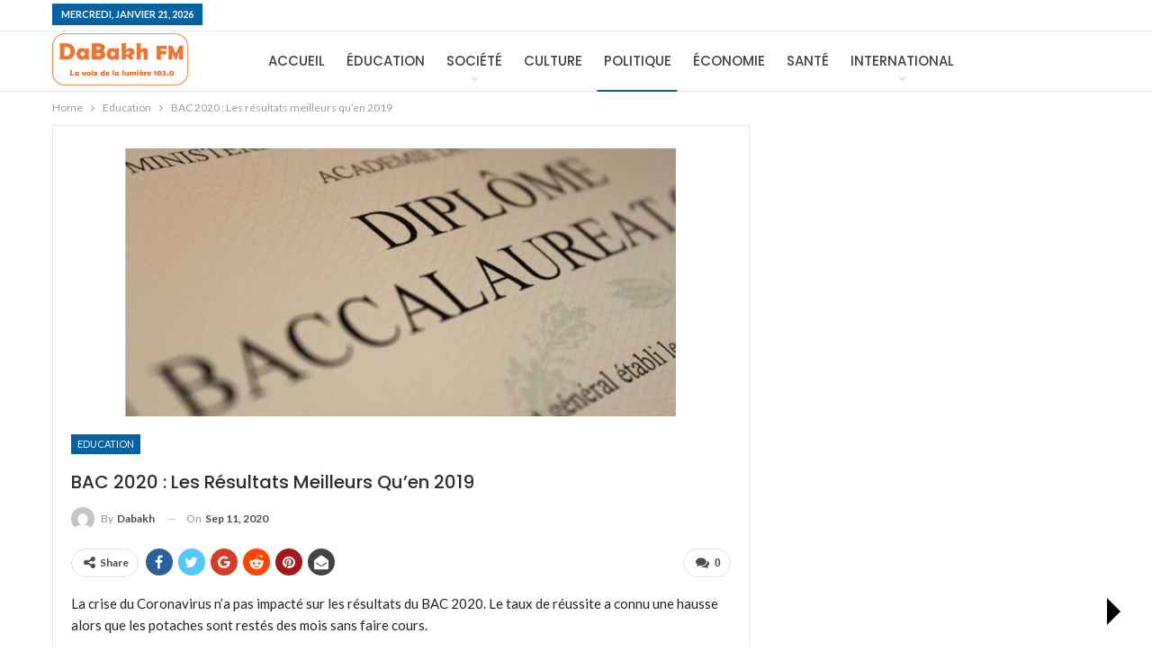

--- FILE ---
content_type: text/html; charset=UTF-8
request_url: https://www.dabakh.com/2020/09/11/bac-2020-les-resultats-meilleurs-quen-2019/
body_size: 18278
content:
	<!DOCTYPE html>
		<!--[if IE 8]>
	<html class="ie ie8" lang="fr-FR"> <![endif]-->
	<!--[if IE 9]>
	<html class="ie ie9" lang="fr-FR"> <![endif]-->
	<!--[if gt IE 9]><!-->
<html lang="fr-FR"> <!--<![endif]-->
	<head>
				<meta charset="UTF-8">
		<meta http-equiv="X-UA-Compatible" content="IE=edge">
		<meta name="viewport" content="width=device-width, initial-scale=1.0">
		<link rel="pingback" href="https://www.dabakh.com/xmlrpc.php"/>

		<title>BAC 2020 : Les résultats meilleurs qu&rsquo;en 2019 &#8211; DABAKH FM 103.0</title>
<meta name='robots' content='max-image-preview:large' />
	<style>img:is([sizes="auto" i], [sizes^="auto," i]) { contain-intrinsic-size: 3000px 1500px }</style>
	
            <script data-no-defer="1" data-ezscrex="false" data-cfasync="false" data-pagespeed-no-defer data-cookieconsent="ignore">
                var ctPublicFunctions = {"_ajax_nonce":"6752e4c0c6","_rest_nonce":"b77bc3b6c8","_ajax_url":"\/wp-admin\/admin-ajax.php","_rest_url":"https:\/\/www.dabakh.com\/wp-json\/","data__cookies_type":"none","data__ajax_type":"rest","data__bot_detector_enabled":"1","data__frontend_data_log_enabled":1,"cookiePrefix":"","wprocket_detected":false,"host_url":"www.dabakh.com","text__ee_click_to_select":"Click to select the whole data","text__ee_original_email":"The complete one is","text__ee_got_it":"Got it","text__ee_blocked":"Blocked","text__ee_cannot_connect":"Cannot connect","text__ee_cannot_decode":"Can not decode email. Unknown reason","text__ee_email_decoder":"CleanTalk email decoder","text__ee_wait_for_decoding":"The magic is on the way!","text__ee_decoding_process":"Please wait a few seconds while we decode the contact data."}
            </script>
        
            <script data-no-defer="1" data-ezscrex="false" data-cfasync="false" data-pagespeed-no-defer data-cookieconsent="ignore">
                var ctPublic = {"_ajax_nonce":"6752e4c0c6","settings__forms__check_internal":"0","settings__forms__check_external":"0","settings__forms__force_protection":0,"settings__forms__search_test":"1","settings__data__bot_detector_enabled":"1","settings__sfw__anti_crawler":0,"blog_home":"https:\/\/www.dabakh.com\/","pixel__setting":"3","pixel__enabled":false,"pixel__url":null,"data__email_check_before_post":"1","data__email_check_exist_post":1,"data__cookies_type":"none","data__key_is_ok":true,"data__visible_fields_required":true,"wl_brandname":"Anti-Spam by CleanTalk","wl_brandname_short":"CleanTalk","ct_checkjs_key":797495025,"emailEncoderPassKey":"729bf9e942694dcbc4cccb0bb769accb","bot_detector_forms_excluded":"W10=","advancedCacheExists":false,"varnishCacheExists":false,"wc_ajax_add_to_cart":false,"theRealPerson":{"phrases":{"trpHeading":"The Real Person Badge!","trpContent1":"The commenter acts as a real person and verified as not a bot.","trpContent2":"A pass\u00e9 avec succ\u00e8s tous les tests contre les robots spammeurs. Anti-Spam par CleanTalk.","trpContentLearnMore":"En savoir plus"},"trpContentLink":"https:\/\/cleantalk.org\/the-real-person?utm_id=&amp;utm_term=&amp;utm_source=admin_side&amp;utm_medium=trp_badge&amp;utm_content=trp_badge_link_click&amp;utm_campaign=apbct_links","imgPersonUrl":"https:\/\/www.dabakh.com\/wp-content\/plugins\/cleantalk-spam-protect\/css\/images\/real_user.svg","imgShieldUrl":"https:\/\/www.dabakh.com\/wp-content\/plugins\/cleantalk-spam-protect\/css\/images\/shield.svg"}}
            </script>
        
<!-- Better Open Graph, Schema.org & Twitter Integration -->
<meta property="og:locale" content="fr_fr"/>
<meta property="og:site_name" content="DABAKH FM 103.0"/>
<meta property="og:url" content="https://www.dabakh.com/2020/09/11/bac-2020-les-resultats-meilleurs-quen-2019/"/>
<meta property="og:title" content="BAC 2020 : Les résultats meilleurs qu&rsquo;en 2019"/>
<meta property="og:image" content="https://www.dabakh.com/wp-content/uploads/2020/09/9432bc714632e6f91414fdb65af6f6a430ce8e5e.jpg"/>
<meta property="article:section" content="Education"/>
<meta property="og:description" content="La crise du Coronavirus n’a pas impacté sur les résultats du BAC 2020. Le taux de réussite a connu une hausse alors que les potaches sont restés des mois sans faire cours.Selon les premiers résultats du premier tour, toutes séries confondues, le taux"/>
<meta property="og:type" content="article"/>
<meta name="twitter:card" content="summary"/>
<meta name="twitter:url" content="https://www.dabakh.com/2020/09/11/bac-2020-les-resultats-meilleurs-quen-2019/"/>
<meta name="twitter:title" content="BAC 2020 : Les résultats meilleurs qu&rsquo;en 2019"/>
<meta name="twitter:description" content="La crise du Coronavirus n’a pas impacté sur les résultats du BAC 2020. Le taux de réussite a connu une hausse alors que les potaches sont restés des mois sans faire cours.Selon les premiers résultats du premier tour, toutes séries confondues, le taux"/>
<meta name="twitter:image" content="https://www.dabakh.com/wp-content/uploads/2020/09/9432bc714632e6f91414fdb65af6f6a430ce8e5e.jpg"/>
<!-- / Better Open Graph, Schema.org & Twitter Integration. -->
<link rel='dns-prefetch' href='//fd.cleantalk.org' />
<link rel='dns-prefetch' href='//www.googletagmanager.com' />
<link rel='dns-prefetch' href='//fonts.googleapis.com' />
<link rel="alternate" type="application/rss+xml" title="DABAKH FM 103.0 &raquo; Flux" href="https://www.dabakh.com/feed/" />
<link rel="alternate" type="application/rss+xml" title="DABAKH FM 103.0 &raquo; Flux des commentaires" href="https://www.dabakh.com/comments/feed/" />
<link rel="alternate" type="application/rss+xml" title="DABAKH FM 103.0 &raquo; BAC 2020 : Les résultats meilleurs qu&rsquo;en 2019 Flux des commentaires" href="https://www.dabakh.com/2020/09/11/bac-2020-les-resultats-meilleurs-quen-2019/feed/" />
<script type="text/javascript">
/* <![CDATA[ */
window._wpemojiSettings = {"baseUrl":"https:\/\/s.w.org\/images\/core\/emoji\/16.0.1\/72x72\/","ext":".png","svgUrl":"https:\/\/s.w.org\/images\/core\/emoji\/16.0.1\/svg\/","svgExt":".svg","source":{"concatemoji":"https:\/\/www.dabakh.com\/wp-includes\/js\/wp-emoji-release.min.js?ver=6.8.3"}};
/*! This file is auto-generated */
!function(s,n){var o,i,e;function c(e){try{var t={supportTests:e,timestamp:(new Date).valueOf()};sessionStorage.setItem(o,JSON.stringify(t))}catch(e){}}function p(e,t,n){e.clearRect(0,0,e.canvas.width,e.canvas.height),e.fillText(t,0,0);var t=new Uint32Array(e.getImageData(0,0,e.canvas.width,e.canvas.height).data),a=(e.clearRect(0,0,e.canvas.width,e.canvas.height),e.fillText(n,0,0),new Uint32Array(e.getImageData(0,0,e.canvas.width,e.canvas.height).data));return t.every(function(e,t){return e===a[t]})}function u(e,t){e.clearRect(0,0,e.canvas.width,e.canvas.height),e.fillText(t,0,0);for(var n=e.getImageData(16,16,1,1),a=0;a<n.data.length;a++)if(0!==n.data[a])return!1;return!0}function f(e,t,n,a){switch(t){case"flag":return n(e,"\ud83c\udff3\ufe0f\u200d\u26a7\ufe0f","\ud83c\udff3\ufe0f\u200b\u26a7\ufe0f")?!1:!n(e,"\ud83c\udde8\ud83c\uddf6","\ud83c\udde8\u200b\ud83c\uddf6")&&!n(e,"\ud83c\udff4\udb40\udc67\udb40\udc62\udb40\udc65\udb40\udc6e\udb40\udc67\udb40\udc7f","\ud83c\udff4\u200b\udb40\udc67\u200b\udb40\udc62\u200b\udb40\udc65\u200b\udb40\udc6e\u200b\udb40\udc67\u200b\udb40\udc7f");case"emoji":return!a(e,"\ud83e\udedf")}return!1}function g(e,t,n,a){var r="undefined"!=typeof WorkerGlobalScope&&self instanceof WorkerGlobalScope?new OffscreenCanvas(300,150):s.createElement("canvas"),o=r.getContext("2d",{willReadFrequently:!0}),i=(o.textBaseline="top",o.font="600 32px Arial",{});return e.forEach(function(e){i[e]=t(o,e,n,a)}),i}function t(e){var t=s.createElement("script");t.src=e,t.defer=!0,s.head.appendChild(t)}"undefined"!=typeof Promise&&(o="wpEmojiSettingsSupports",i=["flag","emoji"],n.supports={everything:!0,everythingExceptFlag:!0},e=new Promise(function(e){s.addEventListener("DOMContentLoaded",e,{once:!0})}),new Promise(function(t){var n=function(){try{var e=JSON.parse(sessionStorage.getItem(o));if("object"==typeof e&&"number"==typeof e.timestamp&&(new Date).valueOf()<e.timestamp+604800&&"object"==typeof e.supportTests)return e.supportTests}catch(e){}return null}();if(!n){if("undefined"!=typeof Worker&&"undefined"!=typeof OffscreenCanvas&&"undefined"!=typeof URL&&URL.createObjectURL&&"undefined"!=typeof Blob)try{var e="postMessage("+g.toString()+"("+[JSON.stringify(i),f.toString(),p.toString(),u.toString()].join(",")+"));",a=new Blob([e],{type:"text/javascript"}),r=new Worker(URL.createObjectURL(a),{name:"wpTestEmojiSupports"});return void(r.onmessage=function(e){c(n=e.data),r.terminate(),t(n)})}catch(e){}c(n=g(i,f,p,u))}t(n)}).then(function(e){for(var t in e)n.supports[t]=e[t],n.supports.everything=n.supports.everything&&n.supports[t],"flag"!==t&&(n.supports.everythingExceptFlag=n.supports.everythingExceptFlag&&n.supports[t]);n.supports.everythingExceptFlag=n.supports.everythingExceptFlag&&!n.supports.flag,n.DOMReady=!1,n.readyCallback=function(){n.DOMReady=!0}}).then(function(){return e}).then(function(){var e;n.supports.everything||(n.readyCallback(),(e=n.source||{}).concatemoji?t(e.concatemoji):e.wpemoji&&e.twemoji&&(t(e.twemoji),t(e.wpemoji)))}))}((window,document),window._wpemojiSettings);
/* ]]> */
</script>
<link rel='stylesheet' id='wpb-google-fonts-PT-Sans-css' href='https://fonts.googleapis.com/css?family=PT+Sans%3A400%2C700&#038;ver=6.8.3' type='text/css' media='all' />
<link rel='stylesheet' id='audio6-html5_site_css-css' href='https://www.dabakh.com/wp-content/plugins/lbg-audio6-html5-shoutcast_history/audio6_html5_radio_history/audio6_html5.css?ver=6.8.3' type='text/css' media='all' />
<style id='wp-emoji-styles-inline-css' type='text/css'>

	img.wp-smiley, img.emoji {
		display: inline !important;
		border: none !important;
		box-shadow: none !important;
		height: 1em !important;
		width: 1em !important;
		margin: 0 0.07em !important;
		vertical-align: -0.1em !important;
		background: none !important;
		padding: 0 !important;
	}
</style>
<link rel='stylesheet' id='wp-block-library-css' href='https://www.dabakh.com/wp-includes/css/dist/block-library/style.min.css?ver=6.8.3' type='text/css' media='all' />
<style id='classic-theme-styles-inline-css' type='text/css'>
/*! This file is auto-generated */
.wp-block-button__link{color:#fff;background-color:#32373c;border-radius:9999px;box-shadow:none;text-decoration:none;padding:calc(.667em + 2px) calc(1.333em + 2px);font-size:1.125em}.wp-block-file__button{background:#32373c;color:#fff;text-decoration:none}
</style>
<style id='global-styles-inline-css' type='text/css'>
:root{--wp--preset--aspect-ratio--square: 1;--wp--preset--aspect-ratio--4-3: 4/3;--wp--preset--aspect-ratio--3-4: 3/4;--wp--preset--aspect-ratio--3-2: 3/2;--wp--preset--aspect-ratio--2-3: 2/3;--wp--preset--aspect-ratio--16-9: 16/9;--wp--preset--aspect-ratio--9-16: 9/16;--wp--preset--color--black: #000000;--wp--preset--color--cyan-bluish-gray: #abb8c3;--wp--preset--color--white: #ffffff;--wp--preset--color--pale-pink: #f78da7;--wp--preset--color--vivid-red: #cf2e2e;--wp--preset--color--luminous-vivid-orange: #ff6900;--wp--preset--color--luminous-vivid-amber: #fcb900;--wp--preset--color--light-green-cyan: #7bdcb5;--wp--preset--color--vivid-green-cyan: #00d084;--wp--preset--color--pale-cyan-blue: #8ed1fc;--wp--preset--color--vivid-cyan-blue: #0693e3;--wp--preset--color--vivid-purple: #9b51e0;--wp--preset--gradient--vivid-cyan-blue-to-vivid-purple: linear-gradient(135deg,rgba(6,147,227,1) 0%,rgb(155,81,224) 100%);--wp--preset--gradient--light-green-cyan-to-vivid-green-cyan: linear-gradient(135deg,rgb(122,220,180) 0%,rgb(0,208,130) 100%);--wp--preset--gradient--luminous-vivid-amber-to-luminous-vivid-orange: linear-gradient(135deg,rgba(252,185,0,1) 0%,rgba(255,105,0,1) 100%);--wp--preset--gradient--luminous-vivid-orange-to-vivid-red: linear-gradient(135deg,rgba(255,105,0,1) 0%,rgb(207,46,46) 100%);--wp--preset--gradient--very-light-gray-to-cyan-bluish-gray: linear-gradient(135deg,rgb(238,238,238) 0%,rgb(169,184,195) 100%);--wp--preset--gradient--cool-to-warm-spectrum: linear-gradient(135deg,rgb(74,234,220) 0%,rgb(151,120,209) 20%,rgb(207,42,186) 40%,rgb(238,44,130) 60%,rgb(251,105,98) 80%,rgb(254,248,76) 100%);--wp--preset--gradient--blush-light-purple: linear-gradient(135deg,rgb(255,206,236) 0%,rgb(152,150,240) 100%);--wp--preset--gradient--blush-bordeaux: linear-gradient(135deg,rgb(254,205,165) 0%,rgb(254,45,45) 50%,rgb(107,0,62) 100%);--wp--preset--gradient--luminous-dusk: linear-gradient(135deg,rgb(255,203,112) 0%,rgb(199,81,192) 50%,rgb(65,88,208) 100%);--wp--preset--gradient--pale-ocean: linear-gradient(135deg,rgb(255,245,203) 0%,rgb(182,227,212) 50%,rgb(51,167,181) 100%);--wp--preset--gradient--electric-grass: linear-gradient(135deg,rgb(202,248,128) 0%,rgb(113,206,126) 100%);--wp--preset--gradient--midnight: linear-gradient(135deg,rgb(2,3,129) 0%,rgb(40,116,252) 100%);--wp--preset--font-size--small: 13px;--wp--preset--font-size--medium: 20px;--wp--preset--font-size--large: 36px;--wp--preset--font-size--x-large: 42px;--wp--preset--spacing--20: 0.44rem;--wp--preset--spacing--30: 0.67rem;--wp--preset--spacing--40: 1rem;--wp--preset--spacing--50: 1.5rem;--wp--preset--spacing--60: 2.25rem;--wp--preset--spacing--70: 3.38rem;--wp--preset--spacing--80: 5.06rem;--wp--preset--shadow--natural: 6px 6px 9px rgba(0, 0, 0, 0.2);--wp--preset--shadow--deep: 12px 12px 50px rgba(0, 0, 0, 0.4);--wp--preset--shadow--sharp: 6px 6px 0px rgba(0, 0, 0, 0.2);--wp--preset--shadow--outlined: 6px 6px 0px -3px rgba(255, 255, 255, 1), 6px 6px rgba(0, 0, 0, 1);--wp--preset--shadow--crisp: 6px 6px 0px rgba(0, 0, 0, 1);}:where(.is-layout-flex){gap: 0.5em;}:where(.is-layout-grid){gap: 0.5em;}body .is-layout-flex{display: flex;}.is-layout-flex{flex-wrap: wrap;align-items: center;}.is-layout-flex > :is(*, div){margin: 0;}body .is-layout-grid{display: grid;}.is-layout-grid > :is(*, div){margin: 0;}:where(.wp-block-columns.is-layout-flex){gap: 2em;}:where(.wp-block-columns.is-layout-grid){gap: 2em;}:where(.wp-block-post-template.is-layout-flex){gap: 1.25em;}:where(.wp-block-post-template.is-layout-grid){gap: 1.25em;}.has-black-color{color: var(--wp--preset--color--black) !important;}.has-cyan-bluish-gray-color{color: var(--wp--preset--color--cyan-bluish-gray) !important;}.has-white-color{color: var(--wp--preset--color--white) !important;}.has-pale-pink-color{color: var(--wp--preset--color--pale-pink) !important;}.has-vivid-red-color{color: var(--wp--preset--color--vivid-red) !important;}.has-luminous-vivid-orange-color{color: var(--wp--preset--color--luminous-vivid-orange) !important;}.has-luminous-vivid-amber-color{color: var(--wp--preset--color--luminous-vivid-amber) !important;}.has-light-green-cyan-color{color: var(--wp--preset--color--light-green-cyan) !important;}.has-vivid-green-cyan-color{color: var(--wp--preset--color--vivid-green-cyan) !important;}.has-pale-cyan-blue-color{color: var(--wp--preset--color--pale-cyan-blue) !important;}.has-vivid-cyan-blue-color{color: var(--wp--preset--color--vivid-cyan-blue) !important;}.has-vivid-purple-color{color: var(--wp--preset--color--vivid-purple) !important;}.has-black-background-color{background-color: var(--wp--preset--color--black) !important;}.has-cyan-bluish-gray-background-color{background-color: var(--wp--preset--color--cyan-bluish-gray) !important;}.has-white-background-color{background-color: var(--wp--preset--color--white) !important;}.has-pale-pink-background-color{background-color: var(--wp--preset--color--pale-pink) !important;}.has-vivid-red-background-color{background-color: var(--wp--preset--color--vivid-red) !important;}.has-luminous-vivid-orange-background-color{background-color: var(--wp--preset--color--luminous-vivid-orange) !important;}.has-luminous-vivid-amber-background-color{background-color: var(--wp--preset--color--luminous-vivid-amber) !important;}.has-light-green-cyan-background-color{background-color: var(--wp--preset--color--light-green-cyan) !important;}.has-vivid-green-cyan-background-color{background-color: var(--wp--preset--color--vivid-green-cyan) !important;}.has-pale-cyan-blue-background-color{background-color: var(--wp--preset--color--pale-cyan-blue) !important;}.has-vivid-cyan-blue-background-color{background-color: var(--wp--preset--color--vivid-cyan-blue) !important;}.has-vivid-purple-background-color{background-color: var(--wp--preset--color--vivid-purple) !important;}.has-black-border-color{border-color: var(--wp--preset--color--black) !important;}.has-cyan-bluish-gray-border-color{border-color: var(--wp--preset--color--cyan-bluish-gray) !important;}.has-white-border-color{border-color: var(--wp--preset--color--white) !important;}.has-pale-pink-border-color{border-color: var(--wp--preset--color--pale-pink) !important;}.has-vivid-red-border-color{border-color: var(--wp--preset--color--vivid-red) !important;}.has-luminous-vivid-orange-border-color{border-color: var(--wp--preset--color--luminous-vivid-orange) !important;}.has-luminous-vivid-amber-border-color{border-color: var(--wp--preset--color--luminous-vivid-amber) !important;}.has-light-green-cyan-border-color{border-color: var(--wp--preset--color--light-green-cyan) !important;}.has-vivid-green-cyan-border-color{border-color: var(--wp--preset--color--vivid-green-cyan) !important;}.has-pale-cyan-blue-border-color{border-color: var(--wp--preset--color--pale-cyan-blue) !important;}.has-vivid-cyan-blue-border-color{border-color: var(--wp--preset--color--vivid-cyan-blue) !important;}.has-vivid-purple-border-color{border-color: var(--wp--preset--color--vivid-purple) !important;}.has-vivid-cyan-blue-to-vivid-purple-gradient-background{background: var(--wp--preset--gradient--vivid-cyan-blue-to-vivid-purple) !important;}.has-light-green-cyan-to-vivid-green-cyan-gradient-background{background: var(--wp--preset--gradient--light-green-cyan-to-vivid-green-cyan) !important;}.has-luminous-vivid-amber-to-luminous-vivid-orange-gradient-background{background: var(--wp--preset--gradient--luminous-vivid-amber-to-luminous-vivid-orange) !important;}.has-luminous-vivid-orange-to-vivid-red-gradient-background{background: var(--wp--preset--gradient--luminous-vivid-orange-to-vivid-red) !important;}.has-very-light-gray-to-cyan-bluish-gray-gradient-background{background: var(--wp--preset--gradient--very-light-gray-to-cyan-bluish-gray) !important;}.has-cool-to-warm-spectrum-gradient-background{background: var(--wp--preset--gradient--cool-to-warm-spectrum) !important;}.has-blush-light-purple-gradient-background{background: var(--wp--preset--gradient--blush-light-purple) !important;}.has-blush-bordeaux-gradient-background{background: var(--wp--preset--gradient--blush-bordeaux) !important;}.has-luminous-dusk-gradient-background{background: var(--wp--preset--gradient--luminous-dusk) !important;}.has-pale-ocean-gradient-background{background: var(--wp--preset--gradient--pale-ocean) !important;}.has-electric-grass-gradient-background{background: var(--wp--preset--gradient--electric-grass) !important;}.has-midnight-gradient-background{background: var(--wp--preset--gradient--midnight) !important;}.has-small-font-size{font-size: var(--wp--preset--font-size--small) !important;}.has-medium-font-size{font-size: var(--wp--preset--font-size--medium) !important;}.has-large-font-size{font-size: var(--wp--preset--font-size--large) !important;}.has-x-large-font-size{font-size: var(--wp--preset--font-size--x-large) !important;}
:where(.wp-block-post-template.is-layout-flex){gap: 1.25em;}:where(.wp-block-post-template.is-layout-grid){gap: 1.25em;}
:where(.wp-block-columns.is-layout-flex){gap: 2em;}:where(.wp-block-columns.is-layout-grid){gap: 2em;}
:root :where(.wp-block-pullquote){font-size: 1.5em;line-height: 1.6;}
</style>
<link rel='stylesheet' id='cleantalk-public-css-css' href='https://www.dabakh.com/wp-content/plugins/cleantalk-spam-protect/css/cleantalk-public.min.css?ver=6.65_1760431565' type='text/css' media='all' />
<link rel='stylesheet' id='cleantalk-email-decoder-css-css' href='https://www.dabakh.com/wp-content/plugins/cleantalk-spam-protect/css/cleantalk-email-decoder.min.css?ver=6.65_1760431565' type='text/css' media='all' />
<link rel='stylesheet' id='cleantalk-trp-css-css' href='https://www.dabakh.com/wp-content/plugins/cleantalk-spam-protect/css/cleantalk-trp.min.css?ver=6.65_1760431565' type='text/css' media='all' />
<!--[if lt IE 9]>
<link rel='stylesheet' id='vc_lte_ie9-css' href='https://www.dabakh.com/wp-content/plugins/js_composer/assets/css/vc_lte_ie9.min.css?ver=6.0.2' type='text/css' media='screen' />
<![endif]-->
<link rel='stylesheet' id='better-framework-main-fonts-css' href='https://fonts.googleapis.com/css?family=Lato:400,700%7CPoppins:400,500,600%7CRoboto:400italic' type='text/css' media='all' />
<script type="text/javascript" src="https://www.dabakh.com/wp-includes/js/jquery/jquery.min.js?ver=3.7.1" id="jquery-core-js"></script>
<script type="text/javascript" src="https://www.dabakh.com/wp-includes/js/jquery/jquery-migrate.min.js?ver=3.4.1" id="jquery-migrate-js"></script>
<script type="text/javascript" src="https://www.dabakh.com/wp-content/plugins/lbg-audio6-html5-shoutcast_history/audio6_html5_radio_history/js/jquery.mousewheel.min.js?ver=6.8.3" id="lbg-mousewheel-js"></script>
<script type="text/javascript" src="https://www.dabakh.com/wp-content/plugins/lbg-audio6-html5-shoutcast_history/audio6_html5_radio_history/js/jquery.touchSwipe.min.js?ver=6.8.3" id="lbg-touchSwipe-js"></script>
<script type="text/javascript" src="https://www.dabakh.com/wp-content/plugins/lbg-audio6-html5-shoutcast_history/audio6_html5_radio_history/js/swfobject.js?ver=6.8.3" id="lbg-swfobject-js"></script>
<script type="text/javascript" src="https://www.dabakh.com/wp-content/plugins/lbg-audio6-html5-shoutcast_history/audio6_html5_radio_history/js/lastfm.api.js?ver=6.8.3" id="lbg-lastfm_api-js"></script>
<script type="text/javascript" src="https://www.dabakh.com/wp-content/plugins/lbg-audio6-html5-shoutcast_history/audio6_html5_radio_history/js/lastfm.api.cache.js?ver=6.8.3" id="lbg-lastfm_api_cache-js"></script>
<script type="text/javascript" src="https://www.dabakh.com/wp-content/plugins/lbg-audio6-html5-shoutcast_history/audio6_html5_radio_history/js/lastfm.api.md5.js?ver=6.8.3" id="lbg-lastfm_api_md5-js"></script>
<script type="text/javascript" src="https://www.dabakh.com/wp-content/plugins/lbg-audio6-html5-shoutcast_history/audio6_html5_radio_history/js/audio6_html5.js?ver=6.8.3" id="lbg-audio6_html5-js"></script>
<script type="text/javascript" src="https://www.dabakh.com/wp-content/plugins/cleantalk-spam-protect/js/apbct-public-bundle.min.js?ver=6.65_1760431565" id="apbct-public-bundle.min-js-js"></script>
<script type="text/javascript" src="https://fd.cleantalk.org/ct-bot-detector-wrapper.js?ver=6.65" id="ct_bot_detector-js" defer="defer" data-wp-strategy="defer"></script>
<!--[if lt IE 9]>
<script type="text/javascript" src="https://www.dabakh.com/wp-content/themes/publisher/includes/libs/better-framework/assets/js/html5shiv.min.js?ver=3.10.17" id="bf-html5shiv-js"></script>
<![endif]-->
<!--[if lt IE 9]>
<script type="text/javascript" src="https://www.dabakh.com/wp-content/themes/publisher/includes/libs/better-framework/assets/js/respond.min.js?ver=3.10.17" id="bf-respond-js"></script>
<![endif]-->

<!-- Extrait de code de la balise Google (gtag.js) ajouté par Site Kit -->
<!-- Extrait Google Analytics ajouté par Site Kit -->
<script type="text/javascript" src="https://www.googletagmanager.com/gtag/js?id=G-7QYJMG067C" id="google_gtagjs-js" async></script>
<script type="text/javascript" id="google_gtagjs-js-after">
/* <![CDATA[ */
window.dataLayer = window.dataLayer || [];function gtag(){dataLayer.push(arguments);}
gtag("set","linker",{"domains":["www.dabakh.com"]});
gtag("js", new Date());
gtag("set", "developer_id.dZTNiMT", true);
gtag("config", "G-7QYJMG067C");
/* ]]> */
</script>
<link rel="https://api.w.org/" href="https://www.dabakh.com/wp-json/" /><link rel="alternate" title="JSON" type="application/json" href="https://www.dabakh.com/wp-json/wp/v2/posts/1740" /><link rel="EditURI" type="application/rsd+xml" title="RSD" href="https://www.dabakh.com/xmlrpc.php?rsd" />
<meta name="generator" content="WordPress 6.8.3" />
<link rel="canonical" href="https://www.dabakh.com/2020/09/11/bac-2020-les-resultats-meilleurs-quen-2019/" />
<link rel='shortlink' href='https://www.dabakh.com/?p=1740' />
<link rel="alternate" title="oEmbed (JSON)" type="application/json+oembed" href="https://www.dabakh.com/wp-json/oembed/1.0/embed?url=https%3A%2F%2Fwww.dabakh.com%2F2020%2F09%2F11%2Fbac-2020-les-resultats-meilleurs-quen-2019%2F" />
<link rel="alternate" title="oEmbed (XML)" type="text/xml+oembed" href="https://www.dabakh.com/wp-json/oembed/1.0/embed?url=https%3A%2F%2Fwww.dabakh.com%2F2020%2F09%2F11%2Fbac-2020-les-resultats-meilleurs-quen-2019%2F&#038;format=xml" />
<meta name="generator" content="Site Kit by Google 1.163.0" />
<!-- Balises Meta Google AdSense ajoutées par Site Kit -->
<meta name="google-adsense-platform-account" content="ca-host-pub-2644536267352236">
<meta name="google-adsense-platform-domain" content="sitekit.withgoogle.com">
<!-- Fin des balises Meta End Google AdSense ajoutées par Site Kit -->
<meta name="generator" content="Elementor 3.32.5; features: additional_custom_breakpoints; settings: css_print_method-external, google_font-enabled, font_display-swap">
<meta name="generator" content="Powered by WPBakery Page Builder - drag and drop page builder for WordPress."/>
			<style>
				.e-con.e-parent:nth-of-type(n+4):not(.e-lazyloaded):not(.e-no-lazyload),
				.e-con.e-parent:nth-of-type(n+4):not(.e-lazyloaded):not(.e-no-lazyload) * {
					background-image: none !important;
				}
				@media screen and (max-height: 1024px) {
					.e-con.e-parent:nth-of-type(n+3):not(.e-lazyloaded):not(.e-no-lazyload),
					.e-con.e-parent:nth-of-type(n+3):not(.e-lazyloaded):not(.e-no-lazyload) * {
						background-image: none !important;
					}
				}
				@media screen and (max-height: 640px) {
					.e-con.e-parent:nth-of-type(n+2):not(.e-lazyloaded):not(.e-no-lazyload),
					.e-con.e-parent:nth-of-type(n+2):not(.e-lazyloaded):not(.e-no-lazyload) * {
						background-image: none !important;
					}
				}
			</style>
			<script type="application/ld+json">{
    "@context": "http:\/\/schema.org\/",
    "@type": "Organization",
    "@id": "#organization",
    "logo": {
        "@type": "ImageObject",
        "url": "https:\/\/www.dabakh.com\/wp-content\/uploads\/2024\/02\/Logo-DFM1.png"
    },
    "url": "https:\/\/www.dabakh.com\/",
    "name": "DABAKH FM 103.0",
    "description": "La voix de la lumi\u00e8re"
}</script>
<script type="application/ld+json">{
    "@context": "http:\/\/schema.org\/",
    "@type": "WebSite",
    "name": "DABAKH FM 103.0",
    "alternateName": "La voix de la lumi\u00e8re",
    "url": "https:\/\/www.dabakh.com\/"
}</script>
<script type="application/ld+json">{
    "@context": "http:\/\/schema.org\/",
    "@type": "BlogPosting",
    "headline": "BAC 2020 : Les r\u00e9sultats meilleurs qu'en 2019",
    "description": "La crise du Coronavirus n\u2019a pas impact\u00e9 sur les r\u00e9sultats du BAC 2020. Le taux de r\u00e9ussite a connu une hausse alors que les potaches sont rest\u00e9s des mois sans faire cours.Selon les premiers r\u00e9sultats du premier tour, toutes s\u00e9ries confondues, le taux",
    "datePublished": "2020-09-11",
    "dateModified": "2020-09-11",
    "author": {
        "@type": "Person",
        "@id": "#person-Dabakh",
        "name": "Dabakh"
    },
    "image": {
        "@type": "ImageObject",
        "url": "https:\/\/www.dabakh.com\/wp-content\/uploads\/2020\/09\/9432bc714632e6f91414fdb65af6f6a430ce8e5e.jpg",
        "width": 612,
        "height": 298
    },
    "interactionStatistic": [
        {
            "@type": "InteractionCounter",
            "interactionType": "http:\/\/schema.org\/CommentAction",
            "userInteractionCount": "0"
        }
    ],
    "publisher": {
        "@id": "#organization"
    },
    "mainEntityOfPage": "https:\/\/www.dabakh.com\/2020\/09\/11\/bac-2020-les-resultats-meilleurs-quen-2019\/"
}</script>
<link rel='stylesheet' id='bf-minifed-css-1' href='https://www.dabakh.com/wp-content/bs-booster-cache/82646e8d9d2a3d26c72b7598b12863ea.css' type='text/css' media='all' />
<link rel='stylesheet' id='7.7.0-1760521757' href='https://www.dabakh.com/wp-content/bs-booster-cache/20699010114bf3834911c702f3ab66b2.css' type='text/css' media='all' />
<link rel="icon" href="https://www.dabakh.com/wp-content/uploads/2024/02/cropped-Logo-DFM1-32x32.png" sizes="32x32" />
<link rel="icon" href="https://www.dabakh.com/wp-content/uploads/2024/02/cropped-Logo-DFM1-192x192.png" sizes="192x192" />
<link rel="apple-touch-icon" href="https://www.dabakh.com/wp-content/uploads/2024/02/cropped-Logo-DFM1-180x180.png" />
<meta name="msapplication-TileImage" content="https://www.dabakh.com/wp-content/uploads/2024/02/cropped-Logo-DFM1-270x270.png" />
<noscript><style type="text/css"> .wpb_animate_when_almost_visible { opacity: 1; }</style></noscript><style id="yellow-pencil">
/*
	The following CSS generated by YellowPencil Plugin.
	https://yellowpencil.waspthemes.com
*/
.main-section .wpb_wrapper .uc_starter_team_member_inner{color:rgb(123, 123, 123);}.listing-grid .listing-item .title{min-height:70px;-webkit-box-shadow:none;box-shadow:none;}.listing-grid .term-badge a{background-color:#f16017 !important;}.main-section .wpb_wrapper .bs-listing-single-tab{background-color:#ffffff !important;}.listing-grid .listing-item .item-inner{background-color:rgba(253,239,226,0.63) !important;}.bs-vc-wrapper .bs-vc-column .wpb_wrapper .uc_starter_team_member .uc_starter_team_member_inner{background-color:#f18e2c !important;}.main-section .wpb_wrapper .listing-grid .title{color:#f26621 !important;-webkit-box-shadow:none !important;box-shadow:none !important;background-color:rgb(34,34,34) !important;}.listing-grid .listing-item .img-holder{-webkit-box-shadow:none;box-shadow:none;}
</style>	</head>

<body class="wp-singular post-template-default single single-post postid-1740 single-format-standard wp-theme-publisher bs-theme bs-publisher bs-publisher-clean-design active-light-box ltr close-rh page-layout-2-col-right full-width main-menu-sticky-smart single-prim-cat-56 single-cat-56  wpb-js-composer js-comp-ver-6.0.2 vc_responsive bs-ll-a elementor-default elementor-kit-4638" dir="ltr">
		<div class="main-wrap content-main-wrap">
			<header id="header" class="site-header header-style-8 full-width" itemscope="itemscope" itemtype="https://schema.org/WPHeader">
		<section class="topbar topbar-style-1 hidden-xs hidden-xs">
	<div class="content-wrap">
		<div class="container">
			<div class="topbar-inner clearfix">

				
				<div class="section-menu">
						<div id="menu-top" class="menu top-menu-wrapper" role="navigation" itemscope="itemscope" itemtype="https://schema.org/SiteNavigationElement">
		<nav class="top-menu-container">

			<ul id="top-navigation" class="top-menu menu clearfix bsm-pure">
									<li id="topbar-date" class="menu-item menu-item-date">
					<span
						class="topbar-date">mercredi, janvier 21, 2026</span>
					</li>
								</ul>

		</nav>
	</div>
				</div>
			</div>
		</div>
	</div>
</section>
		<div class="content-wrap">
			<div class="container">
				<div class="header-inner clearfix">
					<div id="site-branding" class="site-branding">
	<p  id="site-title" class="logo h1 img-logo">
	<a href="https://www.dabakh.com/" itemprop="url" rel="home">
					<img id="site-logo" src="https://www.dabakh.com/wp-content/uploads/2024/02/Logo-DFM1.png"
			     alt="DABAKH FM"  data-bsrjs="https://www.dabakh.com/wp-content/uploads/2024/02/Logo-DFM2-1.png"  />

			<span class="site-title">DABAKH FM - La voix de la lumière</span>
				</a>
</p>
</div><!-- .site-branding -->
<nav id="menu-main" class="menu main-menu-container " role="navigation" itemscope="itemscope" itemtype="https://schema.org/SiteNavigationElement">
		<ul id="main-navigation" class="main-menu menu bsm-pure clearfix">
		<li id="menu-item-601" class="menu-item menu-item-type-post_type menu-item-object-page menu-item-home better-anim-fade menu-item-601"><a href="https://www.dabakh.com/">Accueil</a></li>
<li id="menu-item-590" class="menu-item menu-item-type-taxonomy menu-item-object-category menu-term-74 better-anim-fade menu-item-590"><a href="https://www.dabakh.com/category/politique/">éducation</a></li>
<li id="menu-item-600" class="menu-item menu-item-type-taxonomy menu-item-object-category menu-item-has-children menu-term-82 better-anim-fade menu-item-600"><a href="https://www.dabakh.com/category/societe/">Société</a>
<ul class="sub-menu">
	<li id="menu-item-589" class="menu-item menu-item-type-taxonomy menu-item-object-category menu-term-65 better-anim-fade menu-item-589"><a href="https://www.dabakh.com/category/justice/">Justice</a></li>
</ul>
</li>
<li id="menu-item-584" class="menu-item menu-item-type-taxonomy menu-item-object-category menu-term-50 better-anim-fade menu-item-584"><a href="https://www.dabakh.com/category/culture/">Culture</a></li>
<li id="menu-item-587" class="menu-item menu-item-type-taxonomy menu-item-object-category current-post-ancestor current-menu-parent current-post-parent menu-term-56 better-anim-fade menu-item-587"><a href="https://www.dabakh.com/category/education/">Politique</a></li>
<li id="menu-item-586" class="menu-item menu-item-type-taxonomy menu-item-object-category menu-term-55 better-anim-fade menu-item-586"><a href="https://www.dabakh.com/category/economie/">économie</a></li>
<li id="menu-item-599" class="menu-item menu-item-type-taxonomy menu-item-object-category menu-term-78 better-anim-fade menu-item-599"><a href="https://www.dabakh.com/category/sante/">Santé</a></li>
<li id="menu-item-588" class="menu-item menu-item-type-taxonomy menu-item-object-category menu-item-has-children menu-term-63 better-anim-fade menu-item-588"><a href="https://www.dabakh.com/category/international/">International</a>
<ul class="sub-menu">
	<li id="menu-item-585" class="menu-item menu-item-type-taxonomy menu-item-object-category menu-term-53 better-anim-fade menu-item-585"><a href="https://www.dabakh.com/category/diplomatie/">diplomatie</a></li>
</ul>
</li>
	</ul><!-- #main-navigation -->
</nav><!-- .main-menu-container -->
				</div>
			</div>
		</div>
	</header><!-- .header -->
	<div class="rh-header clearfix light deferred-block-exclude">
		<div class="rh-container clearfix">

			<div class="menu-container close">
				<span class="menu-handler"><span class="lines"></span></span>
			</div><!-- .menu-container -->

			<div class="logo-container rh-img-logo">
				<a href="https://www.dabakh.com/" itemprop="url" rel="home">
											<img src="https://www.dabakh.com/wp-content/uploads/2024/02/Logo-DFM1.png"
						     alt="DABAKH FM 103.0"  data-bsrjs="https://www.dabakh.com/wp-content/uploads/2024/02/Logo-DFM1.png"  />				</a>
			</div><!-- .logo-container -->
		</div><!-- .rh-container -->
	</div><!-- .rh-header -->
<nav role="navigation" aria-label="Breadcrumbs" class="bf-breadcrumb clearfix bc-top-style"><div class="container bf-breadcrumb-container"><ul class="bf-breadcrumb-items" itemscope itemtype="http://schema.org/BreadcrumbList"><meta name="numberOfItems" content="3" /><meta name="itemListOrder" content="Ascending" /><li itemprop="itemListElement" itemscope itemtype="http://schema.org/ListItem" class="bf-breadcrumb-item bf-breadcrumb-begin"><a itemprop="item" href="https://www.dabakh.com" rel="home"><span itemprop="name">Home</span></a><meta itemprop="position" content="1" /></li><li itemprop="itemListElement" itemscope itemtype="http://schema.org/ListItem" class="bf-breadcrumb-item"><a itemprop="item" href="https://www.dabakh.com/category/education/" ><span itemprop="name">Education</span></a><meta itemprop="position" content="2" /></li><li itemprop="itemListElement" itemscope itemtype="http://schema.org/ListItem" class="bf-breadcrumb-item bf-breadcrumb-end"><span itemprop="name">BAC 2020 : Les résultats meilleurs qu&rsquo;en 2019</span><meta itemprop="item" content="https://www.dabakh.com/2020/09/11/bac-2020-les-resultats-meilleurs-quen-2019/"/><meta itemprop="position" content="3" /></li></ul></div></nav><div class="content-wrap">
		<main id="content" class="content-container">

		<div class="container layout-2-col layout-2-col-1 layout-right-sidebar layout-bc-before post-template-10">

			<div class="row main-section">
										<div class="col-sm-8 content-column">
							<div class="single-container">
																<article id="post-1740" class="post-1740 post type-post status-publish format-standard has-post-thumbnail  category-education single-post-content">
									<div class="single-featured"><a class="post-thumbnail open-lightbox" href="https://www.dabakh.com/wp-content/uploads/2020/09/9432bc714632e6f91414fdb65af6f6a430ce8e5e.jpg"><img  alt="" data-src="https://www.dabakh.com/wp-content/uploads/2020/09/9432bc714632e6f91414fdb65af6f6a430ce8e5e.jpg">											</a>
											</div>
																		<div class="post-header-inner">
										<div class="post-header-title">
											<div class="term-badges floated"><span class="term-badge term-56"><a href="https://www.dabakh.com/category/education/">Education</a></span></div>											<h1 class="single-post-title">
												<span class="post-title" itemprop="headline">BAC 2020 : Les résultats meilleurs qu&rsquo;en 2019</span>
											</h1>
											<div class="post-meta single-post-meta">
			<a href="https://www.dabakh.com/author/ibrahima/"
		   title="Browse Author Articles"
		   class="post-author-a post-author-avatar">
			<img alt=''  data-src='https://secure.gravatar.com/avatar/b97b5f82efbf4e7b14f9cc0dd6e7571924c0de3eb90f0a0dd0dae42480b36fbb?s=26&d=mm&r=g' class='avatar avatar-26 photo avatar-default' height='26' width='26' /><span class="post-author-name">By <b>Dabakh</b></span>		</a>
					<span class="time"><time class="post-published updated"
			                         datetime="2020-09-11T14:33:04+00:00">On <b>Sep 11, 2020</b></time></span>
			</div>
										</div>
									</div>
											<div class="post-share single-post-share top-share clearfix style-1">
			<div class="post-share-btn-group">
				<a href="https://www.dabakh.com/2020/09/11/bac-2020-les-resultats-meilleurs-quen-2019/#respond" class="post-share-btn post-share-btn-comments comments" title="Leave a comment on: &ldquo;BAC 2020 : Les résultats meilleurs qu&rsquo;en 2019&rdquo;"><i class="bf-icon fa fa-comments" aria-hidden="true"></i> <b class="number">0</b></a>			</div>
						<div class="share-handler-wrap ">
				<span class="share-handler post-share-btn rank-default">
					<i class="bf-icon  fa fa-share-alt"></i>						<b class="text">Share</b>
										</span>
				<span class="social-item facebook"><a href="https://www.facebook.com/sharer.php?u=https%3A%2F%2Fwww.dabakh.com%2F2020%2F09%2F11%2Fbac-2020-les-resultats-meilleurs-quen-2019%2F" target="_blank" rel="nofollow noreferrer" class="bs-button-el" onclick="window.open(this.href, 'share-facebook','left=50,top=50,width=600,height=320,toolbar=0'); return false;"><span class="icon"><i class="bf-icon fa fa-facebook"></i></span></a></span><span class="social-item twitter"><a href="https://twitter.com/share?text=BAC+2020+%3A+Les+r%C3%A9sultats+meilleurs+qu%26rsquo%3Ben+2019&url=https%3A%2F%2Fwww.dabakh.com%2F2020%2F09%2F11%2Fbac-2020-les-resultats-meilleurs-quen-2019%2F" target="_blank" rel="nofollow noreferrer" class="bs-button-el" onclick="window.open(this.href, 'share-twitter','left=50,top=50,width=600,height=320,toolbar=0'); return false;"><span class="icon"><i class="bf-icon fa fa-twitter"></i></span></a></span><span class="social-item google_plus"><a href="https://plus.google.com/share?url=https%3A%2F%2Fwww.dabakh.com%2F2020%2F09%2F11%2Fbac-2020-les-resultats-meilleurs-quen-2019%2F" target="_blank" rel="nofollow noreferrer" class="bs-button-el" onclick="window.open(this.href, 'share-google_plus','left=50,top=50,width=600,height=320,toolbar=0'); return false;"><span class="icon"><i class="bf-icon fa fa-google"></i></span></a></span><span class="social-item reddit"><a href="https://reddit.com/submit?url=https%3A%2F%2Fwww.dabakh.com%2F2020%2F09%2F11%2Fbac-2020-les-resultats-meilleurs-quen-2019%2F&title=BAC+2020+%3A+Les+r%C3%A9sultats+meilleurs+qu%26rsquo%3Ben+2019" target="_blank" rel="nofollow noreferrer" class="bs-button-el" onclick="window.open(this.href, 'share-reddit','left=50,top=50,width=600,height=320,toolbar=0'); return false;"><span class="icon"><i class="bf-icon fa fa-reddit-alien"></i></span></a></span><span class="social-item whatsapp"><a href="whatsapp://send?text=BAC+2020+%3A+Les+r%C3%A9sultats+meilleurs+qu%26rsquo%3Ben+2019 %0A%0A https%3A%2F%2Fwww.dabakh.com%2F2020%2F09%2F11%2Fbac-2020-les-resultats-meilleurs-quen-2019%2F" target="_blank" rel="nofollow noreferrer" class="bs-button-el" onclick="window.open(this.href, 'share-whatsapp','left=50,top=50,width=600,height=320,toolbar=0'); return false;"><span class="icon"><i class="bf-icon fa fa-whatsapp"></i></span></a></span><span class="social-item pinterest"><a href="https://pinterest.com/pin/create/button/?url=https%3A%2F%2Fwww.dabakh.com%2F2020%2F09%2F11%2Fbac-2020-les-resultats-meilleurs-quen-2019%2F&media=https://www.dabakh.com/wp-content/uploads/2020/09/9432bc714632e6f91414fdb65af6f6a430ce8e5e.jpg&description=BAC+2020+%3A+Les+r%C3%A9sultats+meilleurs+qu%26rsquo%3Ben+2019" target="_blank" rel="nofollow noreferrer" class="bs-button-el" onclick="window.open(this.href, 'share-pinterest','left=50,top=50,width=600,height=320,toolbar=0'); return false;"><span class="icon"><i class="bf-icon fa fa-pinterest"></i></span></a></span><span class="social-item email"><a href="mailto:?subject=BAC+2020+%3A+Les+r%C3%A9sultats+meilleurs+qu%26rsquo%3Ben+2019&body=https%3A%2F%2Fwww.dabakh.com%2F2020%2F09%2F11%2Fbac-2020-les-resultats-meilleurs-quen-2019%2F" target="_blank" rel="nofollow noreferrer" class="bs-button-el" onclick="window.open(this.href, 'share-email','left=50,top=50,width=600,height=320,toolbar=0'); return false;"><span class="icon"><i class="bf-icon fa fa-envelope-open"></i></span></a></span></div>		</div>
											<div class="entry-content clearfix single-post-content">
										<p>La crise du Coronavirus n’a pas impacté sur les résultats du BAC 2020. Le taux de réussite a connu une hausse alors que les potaches sont restés des mois sans faire cours.</p>
<p>Selon les premiers résultats du premier tour, toutes séries confondues, le taux de réussite a atteint cette année 23% contre 15% par rapport à l&rsquo;année précédente, selon les chiffres quasi définitifs de l’Office du Bac.</p>
<p>Selon les informations glanées par le quotidien national Le Soleil, ce chiffre peut connaître une hausse vu les candidats autorisés à subir les épreuves du second tour.</p>
<p>«33 à 34% des candidats sont au second tour de l’examen alors qu’ils étaient estimés à 27% en 2019», a révélé Sossé Ndiaye. À Dakar, le taux de réussite dépasse 28% à l’issue du 1er tour.</p>
									</div>
											<div class="post-share single-post-share bottom-share clearfix style-1">
			<div class="post-share-btn-group">
				<a href="https://www.dabakh.com/2020/09/11/bac-2020-les-resultats-meilleurs-quen-2019/#respond" class="post-share-btn post-share-btn-comments comments" title="Leave a comment on: &ldquo;BAC 2020 : Les résultats meilleurs qu&rsquo;en 2019&rdquo;"><i class="bf-icon fa fa-comments" aria-hidden="true"></i> <b class="number">0</b></a>			</div>
						<div class="share-handler-wrap ">
				<span class="share-handler post-share-btn rank-default">
					<i class="bf-icon  fa fa-share-alt"></i>						<b class="text">Share</b>
										</span>
				<span class="social-item facebook has-title"><a href="https://www.facebook.com/sharer.php?u=https%3A%2F%2Fwww.dabakh.com%2F2020%2F09%2F11%2Fbac-2020-les-resultats-meilleurs-quen-2019%2F" target="_blank" rel="nofollow noreferrer" class="bs-button-el" onclick="window.open(this.href, 'share-facebook','left=50,top=50,width=600,height=320,toolbar=0'); return false;"><span class="icon"><i class="bf-icon fa fa-facebook"></i></span><span class="item-title">Facebook</span></a></span><span class="social-item twitter has-title"><a href="https://twitter.com/share?text=BAC+2020+%3A+Les+r%C3%A9sultats+meilleurs+qu%26rsquo%3Ben+2019&url=https%3A%2F%2Fwww.dabakh.com%2F2020%2F09%2F11%2Fbac-2020-les-resultats-meilleurs-quen-2019%2F" target="_blank" rel="nofollow noreferrer" class="bs-button-el" onclick="window.open(this.href, 'share-twitter','left=50,top=50,width=600,height=320,toolbar=0'); return false;"><span class="icon"><i class="bf-icon fa fa-twitter"></i></span><span class="item-title">Twitter</span></a></span><span class="social-item google_plus has-title"><a href="https://plus.google.com/share?url=https%3A%2F%2Fwww.dabakh.com%2F2020%2F09%2F11%2Fbac-2020-les-resultats-meilleurs-quen-2019%2F" target="_blank" rel="nofollow noreferrer" class="bs-button-el" onclick="window.open(this.href, 'share-google_plus','left=50,top=50,width=600,height=320,toolbar=0'); return false;"><span class="icon"><i class="bf-icon fa fa-google"></i></span><span class="item-title">Google+</span></a></span><span class="social-item reddit has-title"><a href="https://reddit.com/submit?url=https%3A%2F%2Fwww.dabakh.com%2F2020%2F09%2F11%2Fbac-2020-les-resultats-meilleurs-quen-2019%2F&title=BAC+2020+%3A+Les+r%C3%A9sultats+meilleurs+qu%26rsquo%3Ben+2019" target="_blank" rel="nofollow noreferrer" class="bs-button-el" onclick="window.open(this.href, 'share-reddit','left=50,top=50,width=600,height=320,toolbar=0'); return false;"><span class="icon"><i class="bf-icon fa fa-reddit-alien"></i></span><span class="item-title">ReddIt</span></a></span><span class="social-item whatsapp has-title"><a href="whatsapp://send?text=BAC+2020+%3A+Les+r%C3%A9sultats+meilleurs+qu%26rsquo%3Ben+2019 %0A%0A https%3A%2F%2Fwww.dabakh.com%2F2020%2F09%2F11%2Fbac-2020-les-resultats-meilleurs-quen-2019%2F" target="_blank" rel="nofollow noreferrer" class="bs-button-el" onclick="window.open(this.href, 'share-whatsapp','left=50,top=50,width=600,height=320,toolbar=0'); return false;"><span class="icon"><i class="bf-icon fa fa-whatsapp"></i></span><span class="item-title">WhatsApp</span></a></span><span class="social-item pinterest has-title"><a href="https://pinterest.com/pin/create/button/?url=https%3A%2F%2Fwww.dabakh.com%2F2020%2F09%2F11%2Fbac-2020-les-resultats-meilleurs-quen-2019%2F&media=https://www.dabakh.com/wp-content/uploads/2020/09/9432bc714632e6f91414fdb65af6f6a430ce8e5e.jpg&description=BAC+2020+%3A+Les+r%C3%A9sultats+meilleurs+qu%26rsquo%3Ben+2019" target="_blank" rel="nofollow noreferrer" class="bs-button-el" onclick="window.open(this.href, 'share-pinterest','left=50,top=50,width=600,height=320,toolbar=0'); return false;"><span class="icon"><i class="bf-icon fa fa-pinterest"></i></span><span class="item-title">Pinterest</span></a></span><span class="social-item email has-title"><a href="mailto:?subject=BAC+2020+%3A+Les+r%C3%A9sultats+meilleurs+qu%26rsquo%3Ben+2019&body=https%3A%2F%2Fwww.dabakh.com%2F2020%2F09%2F11%2Fbac-2020-les-resultats-meilleurs-quen-2019%2F" target="_blank" rel="nofollow noreferrer" class="bs-button-el" onclick="window.open(this.href, 'share-email','left=50,top=50,width=600,height=320,toolbar=0'); return false;"><span class="icon"><i class="bf-icon fa fa-envelope-open"></i></span><span class="item-title">Email</span></a></span></div>		</div>
										</article>
								<section class="post-author clearfix">
		<a href="https://www.dabakh.com/author/ibrahima/"
	   title="Browse Author Articles">
		<span class="post-author-avatar" itemprop="image"><img alt=''  data-src='https://secure.gravatar.com/avatar/b97b5f82efbf4e7b14f9cc0dd6e7571924c0de3eb90f0a0dd0dae42480b36fbb?s=80&d=mm&r=g' class='avatar avatar-80 photo avatar-default' height='80' width='80' /></span>
	</a>

	<div class="author-title heading-typo">
		<a class="post-author-url" href="https://www.dabakh.com/author/ibrahima/"><span class="post-author-name">Dabakh</span></a>

					<span class="title-counts">3779 posts</span>
		
					<span class="title-counts">2 comments</span>
			</div>

	<div class="author-links">
				<ul class="author-social-icons">
					</ul>
			</div>

	<div class="post-author-bio" itemprop="description">
			</div>

</section>
	<section class="next-prev-post clearfix">

					<div class="prev-post">
				<p class="pre-title heading-typo"><i
							class="fa fa-arrow-left"></i> Prev Post				</p>
				<p class="title heading-typo"><a href="https://www.dabakh.com/2020/09/11/il-mange-des-chips-pendant-4-heures-dans-lavion-pour-ne-pas-porter-son-masque/" rel="prev">Il mange des chips pendant 4 heures dans l&rsquo;avion pour ne pas porter son masque</a></p>
			</div>
		
					<div class="next-post">
				<p class="pre-title heading-typo">Next Post <i
							class="fa fa-arrow-right"></i></p>
				<p class="title heading-typo"><a href="https://www.dabakh.com/2020/09/11/touba-un-maitre-coranique-et-un-vigile-juges-pour-vol-au-prejudice-dun-chef-religieux/" rel="next">Touba : Un maître coranique et un vigile jugés pour vol au préjudice d’un chef religieux</a></p>
			</div>
		
	</section>
							</div>
							<div class="post-related">

	<div class="section-heading sh-t4 sh-s1 multi-tab">

					<a href="#relatedposts_2143845853_1" class="main-link active"
			   data-toggle="tab">
				<span
						class="h-text related-posts-heading">You might also like</span>
			</a>
			<a href="#relatedposts_2143845853_2" class="other-link" data-toggle="tab"
			   data-deferred-event="shown.bs.tab"
			   data-deferred-init="relatedposts_2143845853_2">
				<span
						class="h-text related-posts-heading">More from author</span>
			</a>
		
	</div>

		<div class="tab-content">
		<div class="tab-pane bs-tab-anim bs-tab-animated active"
		     id="relatedposts_2143845853_1">
			
					<div class="bs-pagination-wrapper main-term-none next_prev ">
			<div class="listing listing-thumbnail listing-tb-2 clearfix  scolumns-3 simple-grid include-last-mobile">
	<div  class="post-15050 type-post format-standard has-post-thumbnail   listing-item listing-item-thumbnail listing-item-tb-2 main-term-56">
<div class="item-inner clearfix">
			<div class="featured featured-type-featured-image">
			<div class="term-badges floated"><span class="term-badge term-56"><a href="https://www.dabakh.com/category/education/">Education</a></span></div>			<a  title="Moustapha Mamba Guirassy évoque les enjeux de la refondation du système éducatif" data-src="https://www.dabakh.com/wp-content/uploads/2026/01/dqfd-210x136.png" data-bs-srcset="{&quot;baseurl&quot;:&quot;https:\/\/www.dabakh.com\/wp-content\/uploads\/2026\/01\/&quot;,&quot;sizes&quot;:{&quot;86&quot;:&quot;dqfd-86x64.png&quot;,&quot;210&quot;:&quot;dqfd-210x136.png&quot;,&quot;279&quot;:&quot;dqfd-279x220.png&quot;,&quot;357&quot;:&quot;dqfd-357x210.png&quot;,&quot;485&quot;:&quot;dqfd.png&quot;}}"					class="img-holder" href="https://www.dabakh.com/2026/01/16/moustapha-mamba-guirassy-evoque-les-enjeux-de-la-refondation-du-systeme-educatif/"></a>
					</div>
	<p class="title">	<a class="post-url" href="https://www.dabakh.com/2026/01/16/moustapha-mamba-guirassy-evoque-les-enjeux-de-la-refondation-du-systeme-educatif/" title="Moustapha Mamba Guirassy évoque les enjeux de la refondation du système éducatif">
			<span class="post-title">
				Moustapha Mamba Guirassy évoque les enjeux de la refondation du système éducatif			</span>
	</a>
	</p></div>
</div >
<div  class="post-14607 type-post format-standard has-post-thumbnail   listing-item listing-item-thumbnail listing-item-tb-2 main-term-56">
<div class="item-inner clearfix">
			<div class="featured featured-type-featured-image">
			<div class="term-badges floated"><span class="term-badge term-56"><a href="https://www.dabakh.com/category/education/">Education</a></span></div>			<a  title="RECRUTEMENT DES ENSEIGNANTS-CHERCHEURS DANS LA SOUS-REGION : ALDIOUMA SOW RASSURE SUR L’AVENIR DE L’ENSEIGNEMENT SUPÉRIEUR SÉNÉGALAIS" data-src="https://www.dabakh.com/wp-content/uploads/2026/01/WhatsApp-Image-2026-01-04-at-17.09.58-210x136.jpeg" data-bs-srcset="{&quot;baseurl&quot;:&quot;https:\/\/www.dabakh.com\/wp-content\/uploads\/2026\/01\/&quot;,&quot;sizes&quot;:{&quot;86&quot;:&quot;WhatsApp-Image-2026-01-04-at-17.09.58-86x64.jpeg&quot;,&quot;210&quot;:&quot;WhatsApp-Image-2026-01-04-at-17.09.58-210x136.jpeg&quot;,&quot;279&quot;:&quot;WhatsApp-Image-2026-01-04-at-17.09.58-279x220.jpeg&quot;,&quot;357&quot;:&quot;WhatsApp-Image-2026-01-04-at-17.09.58-357x210.jpeg&quot;,&quot;750&quot;:&quot;WhatsApp-Image-2026-01-04-at-17.09.58-750x430.jpeg&quot;,&quot;810&quot;:&quot;WhatsApp-Image-2026-01-04-at-17.09.58.jpeg&quot;}}"					class="img-holder" href="https://www.dabakh.com/2026/01/05/recrutement-des-enseignants-chercheurs-dans-la-sous-region-aldiouma-sow-rassure-sur-lavenir-de-lenseignement-superieur-senegalais/"></a>
					</div>
	<p class="title">	<a class="post-url" href="https://www.dabakh.com/2026/01/05/recrutement-des-enseignants-chercheurs-dans-la-sous-region-aldiouma-sow-rassure-sur-lavenir-de-lenseignement-superieur-senegalais/" title="RECRUTEMENT DES ENSEIGNANTS-CHERCHEURS DANS LA SOUS-REGION : ALDIOUMA SOW RASSURE SUR L’AVENIR DE L’ENSEIGNEMENT SUPÉRIEUR SÉNÉGALAIS">
			<span class="post-title">
				RECRUTEMENT DES ENSEIGNANTS-CHERCHEURS DANS LA SOUS-REGION : ALDIOUMA SOW RASSURE SUR&hellip;			</span>
	</a>
	</p></div>
</div >
<div  class="post-14525 type-post format-standard has-post-thumbnail   listing-item listing-item-thumbnail listing-item-tb-2 main-term-56">
<div class="item-inner clearfix">
			<div class="featured featured-type-featured-image">
			<div class="term-badges floated"><span class="term-badge term-56"><a href="https://www.dabakh.com/category/education/">Education</a></span></div>			<a  title="Etablissement d’enseignement privé : plus de 91 % dans l’informel" data-src="https://www.dabakh.com/wp-content/uploads/2025/12/ghj-210x136.png" data-bs-srcset="{&quot;baseurl&quot;:&quot;https:\/\/www.dabakh.com\/wp-content\/uploads\/2025\/12\/&quot;,&quot;sizes&quot;:{&quot;86&quot;:&quot;ghj-86x64.png&quot;,&quot;210&quot;:&quot;ghj-210x136.png&quot;,&quot;279&quot;:&quot;ghj-279x220.png&quot;,&quot;357&quot;:&quot;ghj-357x210.png&quot;,&quot;661&quot;:&quot;ghj.png&quot;}}"					class="img-holder" href="https://www.dabakh.com/2025/12/19/etablissement-denseignement-prive-plus-de-91-dans-linformel/"></a>
					</div>
	<p class="title">	<a class="post-url" href="https://www.dabakh.com/2025/12/19/etablissement-denseignement-prive-plus-de-91-dans-linformel/" title="Etablissement d’enseignement privé : plus de 91 % dans l’informel">
			<span class="post-title">
				Etablissement d’enseignement privé : plus de 91 % dans l’informel			</span>
	</a>
	</p></div>
</div >
<div  class="post-14470 type-post format-standard has-post-thumbnail   listing-item listing-item-thumbnail listing-item-tb-2 main-term-56">
<div class="item-inner clearfix">
			<div class="featured featured-type-featured-image">
			<div class="term-badges floated"><span class="term-badge term-56"><a href="https://www.dabakh.com/category/education/">Education</a></span></div>			<a  title="Thiès : Un « FabLab » à l’École Polytechnique afin de favoriser l’innovation" data-src="https://www.dabakh.com/wp-content/uploads/2025/12/espace-coworking-750x422-1-210x136.jpeg" data-bs-srcset="{&quot;baseurl&quot;:&quot;https:\/\/www.dabakh.com\/wp-content\/uploads\/2025\/12\/&quot;,&quot;sizes&quot;:{&quot;86&quot;:&quot;espace-coworking-750x422-1-86x64.jpeg&quot;,&quot;210&quot;:&quot;espace-coworking-750x422-1-210x136.jpeg&quot;,&quot;279&quot;:&quot;espace-coworking-750x422-1-279x220.jpeg&quot;,&quot;357&quot;:&quot;espace-coworking-750x422-1-357x210.jpeg&quot;,&quot;750&quot;:&quot;espace-coworking-750x422-1.jpeg&quot;}}"					class="img-holder" href="https://www.dabakh.com/2025/12/15/thies-un-fablab-a-lecole-polytechnique-afin-de-favoriser-linnovation/"></a>
					</div>
	<p class="title">	<a class="post-url" href="https://www.dabakh.com/2025/12/15/thies-un-fablab-a-lecole-polytechnique-afin-de-favoriser-linnovation/" title="Thiès : Un « FabLab » à l’École Polytechnique afin de favoriser l’innovation">
			<span class="post-title">
				Thiès : Un « FabLab » à l’École Polytechnique afin de favoriser l’innovation			</span>
	</a>
	</p></div>
</div >
	</div>
	
	</div><div class="bs-pagination bs-ajax-pagination next_prev main-term-none clearfix">
			<script>var bs_ajax_paginate_702701537 = '{"query":{"paginate":"next_prev","count":4,"post_type":"post","posts_per_page":4,"post__not_in":[1740],"ignore_sticky_posts":1,"post_status":["publish","private"],"category__in":[56],"_layout":{"state":"1|1|0","page":"2-col-right"}},"type":"wp_query","view":"Publisher::fetch_related_posts","current_page":1,"ajax_url":"\/wp-admin\/admin-ajax.php","remove_duplicates":"0","paginate":"next_prev","_layout":{"state":"1|1|0","page":"2-col-right"},"_bs_pagin_token":"7266363"}';</script>				<a href="#prev-702701537" class="btn-bs-pagination prev disabled" rel="prev" data-id="702701537"
				   title="Previous">
					<i class="fa fa-angle-left"
					   aria-hidden="true"></i> Prev				</a>
				<a href="#next-702701537"  rel="next" class="btn-bs-pagination next"
				   data-id="702701537" title="Next">
					Next <i
							class="fa fa-angle-right" aria-hidden="true"></i>
				</a>
				</div>
		</div>

		<div class="tab-pane bs-tab-anim bs-tab-animated bs-deferred-container"
		     id="relatedposts_2143845853_2">
					<div class="bs-pagination-wrapper main-term-none next_prev ">
				<div class="bs-deferred-load-wrapper" id="bsd_relatedposts_2143845853_2">
			<script>var bs_deferred_loading_bsd_relatedposts_2143845853_2 = '{"query":{"paginate":"next_prev","count":4,"author":1,"post_type":"post","_layout":{"state":"1|1|0","page":"2-col-right"}},"type":"wp_query","view":"Publisher::fetch_other_related_posts","current_page":1,"ajax_url":"\/wp-admin\/admin-ajax.php","remove_duplicates":"0","paginate":"next_prev","_layout":{"state":"1|1|0","page":"2-col-right"},"_bs_pagin_token":"b0bed9d"}';</script>
		</div>
		
	</div>		</div>
	</div>
</div>
<section id="comments-template-1740" class="comments-template">
	
	
		<div id="respond" class="comment-respond">
		<p id="reply-title" class="comment-reply-title"><div class="section-heading sh-t4 sh-s1" ><span class="h-text">Leave A Reply</span></div> <small><a rel="nofollow" id="cancel-comment-reply-link" href="/2020/09/11/bac-2020-les-resultats-meilleurs-quen-2019/#respond" style="display:none;">Cancel Reply</a></small></p><form action="https://www.dabakh.com/wp-comments-post.php" method="post" id="commentform" class="comment-form"><div class="note-before"><p>Your email address will not be published.</p>
</div><p class="comment-wrap"><textarea name="comment" class="comment" id="comment" cols="45" rows="10" aria-required="true" placeholder="Your Comment"></textarea></p><p class="author-wrap"><input name="author" class="author" id="author" type="text" value="" size="45"  placeholder="Your Name" /></p>
<p class="email-wrap"><input name="email" class="email" id="email" type="text" value="" size="45"  placeholder="Your Email" /></p>
<p class="url-wrap"><input name="url" class="url" id="url" type="text" value="" size="45" placeholder="Your Website" /></p>
<p class="comment-form-cookies-consent"><input id="wp-comment-cookies-consent" name="wp-comment-cookies-consent" type="checkbox" value="yes" /><label for="wp-comment-cookies-consent">Save my name, email, and website in this browser for the next time I comment.</label></p>
<p class="form-submit"><input name="submit" type="submit" id="comment-submit" class="comment-submit" value="Post Comment" /> <input type='hidden' name='comment_post_ID' value='1740' id='comment_post_ID' />
<input type='hidden' name='comment_parent' id='comment_parent' value='0' />
</p><input type="hidden" id="ct_checkjs_37f0e884fbad9667e38940169d0a3c95" name="ct_checkjs" value="0" /><script>setTimeout(function(){var ct_input_name = "ct_checkjs_37f0e884fbad9667e38940169d0a3c95";if (document.getElementById(ct_input_name) !== null) {var ct_input_value = document.getElementById(ct_input_name).value;document.getElementById(ct_input_name).value = document.getElementById(ct_input_name).value.replace(ct_input_value, '797495025');}}, 1000);</script></form>	</div><!-- #respond -->
	</section>
						</div><!-- .content-column -->
												<div class="col-sm-4 sidebar-column sidebar-column-primary">
							<aside id="sidebar-primary-sidebar" class="sidebar" role="complementary" aria-label="Primary Sidebar Sidebar" itemscope="itemscope" itemtype="https://schema.org/WPSideBar">
	</aside>
						</div><!-- .primary-sidebar-column -->
									</div><!-- .main-section -->
		</div><!-- .layout-2-col -->

	</main><!-- main -->

	</div><!-- .content-wrap -->
	<footer id="site-footer" class="site-footer full-width stretched">
		<div class="footer-widgets light-text">
	<div class="content-wrap">
		<div class="container">
			<div class="row">
										<div class="col-sm-3">
							<aside id="sidebar-footer-1" class="sidebar" role="complementary" aria-label="Footer - Column 1 Sidebar" itemscope="itemscope" itemtype="https://schema.org/WPSideBar">
								<div id="block-10" class=" h-ni w-nt footer-widget footer-column-1 widget widget_block"><p><iframe title="CDD de Ziaré Général de Tivaouane" width="1170" height="658" src="https://www.youtube.com/embed/IIepzCpQgMA?wmode=transparent&amp;rel=0&amp;feature=oembed" frameborder="0" allow="accelerometer; autoplay; clipboard-write; encrypted-media; gyroscope; picture-in-picture; web-share" allowfullscreen></iframe></p>
</div>							</aside>
						</div>
						<div class="col-sm-3">
							<aside id="sidebar-footer-2" class="sidebar" role="complementary" aria-label="Footer - Column 2 Sidebar" itemscope="itemscope" itemtype="https://schema.org/WPSideBar">
								<div id="block-5" class=" h-ni w-nt footer-widget footer-column-2 widget widget_block"><p><iframe title="Dabakh Matinal n°7" width="1170" height="658" src="https://www.youtube.com/embed/tqCRPRl5y3w?start=2796&wmode=transparent&amp;rel=0&amp;feature=oembed" frameborder="0" allow="accelerometer; autoplay; clipboard-write; encrypted-media; gyroscope; picture-in-picture; web-share" allowfullscreen></iframe></p>
</div><div id="block-6" class=" h-ni w-nt footer-widget footer-column-2 widget widget_block"><p><iframe title="Layanté Biir ak Oustaze Babacar Diop" width="1170" height="658" src="https://www.youtube.com/embed/7pf4_L88rys?wmode=transparent&amp;rel=0&amp;feature=oembed" frameborder="0" allow="accelerometer; autoplay; clipboard-write; encrypted-media; gyroscope; picture-in-picture; web-share" allowfullscreen></iframe></p>
</div>							</aside>
						</div>
						<div class="col-sm-3">
							<aside id="sidebar-footer-3" class="sidebar" role="complementary" aria-label="Footer - Column 3 Sidebar" itemscope="itemscope" itemtype="https://schema.org/WPSideBar">
								<div id="block-11" class=" h-ni w-nt footer-widget footer-column-3 widget widget_block"><p><iframe title="Sermon religieux avec Moustapha Diop" width="1170" height="658" src="https://www.youtube.com/embed/yJjFRw5xdtI?wmode=transparent&amp;rel=0&amp;feature=oembed" frameborder="0" allow="accelerometer; autoplay; clipboard-write; encrypted-media; gyroscope; picture-in-picture; web-share" allowfullscreen></iframe></p>
</div><div id="block-12" class=" h-ni w-nt footer-widget footer-column-3 widget widget_block"><p><iframe title="Al wankhiyatou zamane avec Moussa Mbaye" width="1170" height="658" src="https://www.youtube.com/embed/uXM_ibCPHOE?start=11&wmode=transparent&amp;rel=0&amp;feature=oembed" frameborder="0" allow="accelerometer; autoplay; clipboard-write; encrypted-media; gyroscope; picture-in-picture; web-share" allowfullscreen></iframe></p>
</div>							</aside>
						</div>
						<div class="col-sm-3">
							<aside id="sidebar-footer-4" class="sidebar" role="complementary" aria-label="Footer - Column 4 Sidebar" itemscope="itemscope" itemtype="https://schema.org/WPSideBar">
								<div id="block-13" class=" h-ni w-nt footer-widget footer-column-4 widget widget_block"><p><iframe title="Madrassatoul Hayate avec Ouztaz Lamine Gueye" width="1170" height="658" src="https://www.youtube.com/embed/1_Zh2PK_G-0?wmode=transparent&amp;rel=0&amp;feature=oembed" frameborder="0" allow="accelerometer; autoplay; clipboard-write; encrypted-media; gyroscope; picture-in-picture; web-share" allowfullscreen></iframe></p>
</div><div id="block-14" class=" h-ni w-nt footer-widget footer-column-4 widget widget_block"><p><iframe title="Tafsir Coran Oustaz Mané" width="1170" height="658" src="https://www.youtube.com/embed/CcR9y4KPCv8?wmode=transparent&amp;rel=0&amp;feature=oembed" frameborder="0" allow="accelerometer; autoplay; clipboard-write; encrypted-media; gyroscope; picture-in-picture; web-share" allowfullscreen></iframe></p>
</div>							</aside>
						</div>
									</div>
		</div>
	</div>
</div>
		<div class="copy-footer">
			<div class="content-wrap">
				<div class="container">
										<div class="row footer-copy-row">
						<div class="copy-1 col-lg-6 col-md-6 col-sm-6 col-xs-12">
							Copyright ©  - . Tous droits réservés						</div>
						<div class="copy-2 col-lg-6 col-md-6 col-sm-6 col-xs-12">
							Site développé par: <a href="#">DIGISOFT</a>						</div>
					</div>
				</div>
			</div>
		</div>
	</footer><!-- .footer -->
		</div><!-- .main-wrap -->
			<span class="back-top"><i class="fa fa-arrow-up"></i></span>

<script type="speculationrules">
{"prefetch":[{"source":"document","where":{"and":[{"href_matches":"\/*"},{"not":{"href_matches":["\/wp-*.php","\/wp-admin\/*","\/wp-content\/uploads\/*","\/wp-content\/*","\/wp-content\/plugins\/*","\/wp-content\/themes\/publisher\/*","\/*\\?(.+)"]}},{"not":{"selector_matches":"a[rel~=\"nofollow\"]"}},{"not":{"selector_matches":".no-prefetch, .no-prefetch a"}}]},"eagerness":"conservative"}]}
</script>
			<script>
				const lazyloadRunObserver = () => {
					const lazyloadBackgrounds = document.querySelectorAll( `.e-con.e-parent:not(.e-lazyloaded)` );
					const lazyloadBackgroundObserver = new IntersectionObserver( ( entries ) => {
						entries.forEach( ( entry ) => {
							if ( entry.isIntersecting ) {
								let lazyloadBackground = entry.target;
								if( lazyloadBackground ) {
									lazyloadBackground.classList.add( 'e-lazyloaded' );
								}
								lazyloadBackgroundObserver.unobserve( entry.target );
							}
						});
					}, { rootMargin: '200px 0px 200px 0px' } );
					lazyloadBackgrounds.forEach( ( lazyloadBackground ) => {
						lazyloadBackgroundObserver.observe( lazyloadBackground );
					} );
				};
				const events = [
					'DOMContentLoaded',
					'elementor/lazyload/observe',
				];
				events.forEach( ( event ) => {
					document.addEventListener( event, lazyloadRunObserver );
				} );
			</script>
			
			<style type="text/css" media="print">

				* {
					display: none !important;
				}

				body, html {
					display: block !important;
				}

				#cpp-print-disabled {
					top: 0;
					left: 0;
					color: #111;
					width: 100%;
					height: 100%;
					min-height: 400px;
					z-index: 9999;
					position: fixed;
					font-size: 30px;
					text-align: center;
					background: #fcfcfc;

					padding-top: 200px;

					display: block !important;
				}
			</style>

			<div id="cpp-print-disabled" style="display: none;">
				You cannot print contents of this website.			</div>

			<script type="text/javascript" id="publisher-theme-pagination-js-extra">
/* <![CDATA[ */
var bs_pagination_loc = {"loading":"<div class=\"bs-loading\"><div><\/div><div><\/div><div><\/div><div><\/div><div><\/div><div><\/div><div><\/div><div><\/div><div><\/div><\/div>"};
/* ]]> */
</script>
<script type="text/javascript" id="content-protector-pack-js-extra">
/* <![CDATA[ */
var cpp_loc = {"opt-1":[true,true],"opt-2":["",true,true,"",["ctrl_a","ctrl_c","ctrl_x","ctrl_v","ctrl_s","ctrl_u","ctrl_p","cmd_a","cmd_c","cmd_x","cmd_v","cmd_s","cmd_u","cmd_p","cmd_alt_i","ctrl_shift_i","cmd_alt_u"],true,true,["dabakh.com"],""],"opt-3":["message","Iframe requests are blocked.",""]};
/* ]]> */
</script>
<script type="text/javascript" id="publisher-js-extra">
/* <![CDATA[ */
var publisher_theme_global_loc = {"page":{"boxed":"full-width"},"header":{"style":"style-8","boxed":"full-width"},"ajax_url":"https:\/\/www.dabakh.com\/wp-admin\/admin-ajax.php","loading":"<div class=\"bs-loading\"><div><\/div><div><\/div><div><\/div><div><\/div><div><\/div><div><\/div><div><\/div><div><\/div><div><\/div><\/div>","translations":{"tabs_all":"All","tabs_more":"More","lightbox_expand":"Expand the image","lightbox_close":"Close"},"lightbox":{"not_classes":""},"main_menu":{"more_menu":"enable"},"top_menu":{"more_menu":"enable"},"skyscraper":{"sticky_gap":30,"sticky":false,"position":""},"share":{"more":true},"refresh_googletagads":"1","notification":{"subscribe_msg":"By clicking the subscribe button you will never miss the new articles!","subscribed_msg":"You're subscribed to notifications","subscribe_btn":"Subscribe","subscribed_btn":"Unsubscribe"}};
var publisher_theme_ajax_search_loc = {"ajax_url":"https:\/\/www.dabakh.com\/wp-admin\/admin-ajax.php","previewMarkup":"<div class=\"ajax-search-results-wrapper ajax-search-no-product\">\n\t<div class=\"ajax-search-results\">\n\t\t<div class=\"ajax-ajax-posts-list\">\n\t\t\t<div class=\"ajax-posts-column\">\n\t\t\t\t<div class=\"clean-title heading-typo\">\n\t\t\t\t\t<span>Posts<\/span>\n\t\t\t\t<\/div>\n\t\t\t\t<div class=\"posts-lists\" data-section-name=\"posts\"><\/div>\n\t\t\t<\/div>\n\t\t<\/div>\n\t\t<div class=\"ajax-taxonomy-list\">\n\t\t\t<div class=\"ajax-categories-columns\">\n\t\t\t\t<div class=\"clean-title heading-typo\">\n\t\t\t\t\t<span>Categories<\/span>\n\t\t\t\t<\/div>\n\t\t\t\t<div class=\"posts-lists\" data-section-name=\"categories\"><\/div>\n\t\t\t<\/div>\n\t\t\t<div class=\"ajax-tags-columns\">\n\t\t\t\t<div class=\"clean-title heading-typo\">\n\t\t\t\t\t<span>Tags<\/span>\n\t\t\t\t<\/div>\n\t\t\t\t<div class=\"posts-lists\" data-section-name=\"tags\"><\/div>\n\t\t\t<\/div>\n\t\t<\/div>\n\t<\/div>\n<\/div>\n","full_width":"0"};
/* ]]> */
</script>
		<div class="rh-cover noscroll gr-5" >
			<span class="rh-close"></span>
			<div class="rh-panel rh-pm">
				<div class="rh-p-h">
											<span class="user-login">
													<span class="user-avatar user-avatar-icon"><i class="fa fa-user-circle"></i></span>
							Sign in / Join						</span>				</div>

				<div class="rh-p-b">
										<div class="rh-c-m clearfix"><ul id="resp-navigation" class="resp-menu menu clearfix"><li class="menu-item menu-item-type-post_type menu-item-object-page menu-item-home better-anim-fade menu-item-601"><a href="https://www.dabakh.com/">Accueil</a></li>
<li class="menu-item menu-item-type-taxonomy menu-item-object-category menu-term-74 better-anim-fade menu-item-590"><a href="https://www.dabakh.com/category/politique/">éducation</a></li>
<li class="menu-item menu-item-type-taxonomy menu-item-object-category menu-item-has-children menu-term-82 better-anim-fade menu-item-600"><a href="https://www.dabakh.com/category/societe/">Société</a>
<ul class="sub-menu">
	<li class="menu-item menu-item-type-taxonomy menu-item-object-category menu-term-65 better-anim-fade menu-item-589"><a href="https://www.dabakh.com/category/justice/">Justice</a></li>
</ul>
</li>
<li class="menu-item menu-item-type-taxonomy menu-item-object-category menu-term-50 better-anim-fade menu-item-584"><a href="https://www.dabakh.com/category/culture/">Culture</a></li>
<li class="menu-item menu-item-type-taxonomy menu-item-object-category current-post-ancestor current-menu-parent current-post-parent menu-term-56 better-anim-fade menu-item-587"><a href="https://www.dabakh.com/category/education/">Politique</a></li>
<li class="menu-item menu-item-type-taxonomy menu-item-object-category menu-term-55 better-anim-fade menu-item-586"><a href="https://www.dabakh.com/category/economie/">économie</a></li>
<li class="menu-item menu-item-type-taxonomy menu-item-object-category menu-term-78 better-anim-fade menu-item-599"><a href="https://www.dabakh.com/category/sante/">Santé</a></li>
<li class="menu-item menu-item-type-taxonomy menu-item-object-category menu-item-has-children menu-term-63 better-anim-fade menu-item-588"><a href="https://www.dabakh.com/category/international/">International</a>
<ul class="sub-menu">
	<li class="menu-item menu-item-type-taxonomy menu-item-object-category menu-term-53 better-anim-fade menu-item-585"><a href="https://www.dabakh.com/category/diplomatie/">diplomatie</a></li>
</ul>
</li>
</ul></div>

											<form role="search" method="get" class="search-form" action="https://www.dabakh.com">
							<input type="search" class="search-field"
							       placeholder="Search..."
							       value="" name="s"
							       title="Search for:"
							       autocomplete="off">
							<input type="submit" class="search-submit" value="">
						</form>
										</div>
			</div>
							<div class="rh-panel rh-p-u">
					<div class="rh-p-h">
						<span class="rh-back-menu"><i></i></span>
					</div>

					<div class="rh-p-b">
						<div id="form_20877_" class="bs-shortcode bs-login-shortcode ">
		<div class="bs-login bs-type-login-register"  style="display:none">

					<div class="bs-login-panel bs-login-sign-panel bs-current-login-panel">
								<form name="loginform"
				      action="https://www.dabakh.com/wp-login.php" method="post">

					
					<div class="login-header">
						<span class="login-icon fa fa-user-circle main-color"></span>
						<p>Welcome, Login to your account.</p>
					</div>
					
					<div class="login-field login-username">
						<input type="text" name="log" id="form_20877_user_login" class="input"
						       value="" size="20"
						       placeholder="Username or Email..." required/>
					</div>

					<div class="login-field login-password">
						<input type="password" name="pwd" id="form_20877_user_pass"
						       class="input"
						       value="" size="20" placeholder="Password..."
						       required/>
					</div>

					
					<div class="login-field">
						<a href="https://www.dabakh.com/wp-login.php?action=lostpassword&redirect_to=https%3A%2F%2Fwww.dabakh.com%2F2020%2F09%2F11%2Fbac-2020-les-resultats-meilleurs-quen-2019%2F"
						   class="go-reset-panel">Forget password?</a>

													<span class="login-remember">
							<input class="remember-checkbox" name="rememberme" type="checkbox"
							       id="form_20877_rememberme"
							       value="forever"  />
							<label class="remember-label">Remember me</label>
						</span>
											</div>

					
					<div class="login-field login-submit">
						<input type="submit" name="wp-submit"
						       class="button-primary login-btn"
						       value="Log In"/>
						<input type="hidden" name="redirect_to" value="https://www.dabakh.com/2020/09/11/bac-2020-les-resultats-meilleurs-quen-2019/"/>
					</div>

											<div class="login-field login-signup">
							<span>No account? <a
										href="https://www.dabakh.com/wp-login.php?action=register">Sign Up</a></span>
						</div>
									</form>
			</div>

			<div class="bs-login-panel bs-login-reset-panel">

				<span class="go-login-panel"><i
							class="fa fa-angle-left"></i> Sign in</span>

				<div class="bs-login-reset-panel-inner">
					<div class="login-header">
						<span class="login-icon fa fa-support"></span>
						<p>Recover your password.</p>
						<p>A password will be e-mailed to you.</p>
					</div>
										<form name="lostpasswordform" id="form_20877_lostpasswordform"
					      action="https://www.dabakh.com/wp-login.php?action=lostpassword"
					      method="post">

						<div class="login-field reset-username">
							<input type="text" name="user_login" class="input" value=""
							       placeholder="Username or Email..."
							       required/>
						</div>

						
						<div class="login-field reset-submit">

							<input type="hidden" name="redirect_to" value=""/>
							<input type="submit" name="wp-submit" class="login-btn"
							       value="Send My Password"/>

						</div>
					</form>
				</div>
			</div>
			</div>
	</div>
					</div>
				</div>
						</div>
		<script type="text/javascript" src="https://www.dabakh.com/wp-includes/js/jquery/ui/core.min.js?ver=1.13.3" id="jquery-ui-core-js"></script>
<script type="text/javascript" src="https://www.dabakh.com/wp-includes/js/jquery/ui/mouse.min.js?ver=1.13.3" id="jquery-ui-mouse-js"></script>
<script type="text/javascript" src="https://www.dabakh.com/wp-includes/js/jquery/ui/slider.min.js?ver=1.13.3" id="jquery-ui-slider-js"></script>
<script type="text/javascript" src="https://www.dabakh.com/wp-includes/js/jquery/ui/effect.min.js?ver=1.13.3" id="jquery-effects-core-js"></script>
<script type="text/javascript" src="https://www.dabakh.com/wp-includes/js/comment-reply.min.js?ver=6.8.3" id="comment-reply-js" async="async" data-wp-strategy="async"></script>
<script type="text/javascript" async="async" src="https://www.dabakh.com/wp-content/bs-booster-cache/3cfc081f77c08ca401fb5f212c11f29d.js?ver=6.8.3" id="bs-booster-js"></script>
<script>		jQuery(function() {setTimeout(function(){			jQuery("#lbg_audio6_html5_shoutcast_4").audio6_html5({				radio_stream:"http://localhost:8000/stream",				radio_name:"DABAKH FM ",				playerWidth:355,				imageHeight:10,				skin:"whiteControllers",				responsive:true,				grabLastFmPhoto:false,				autoPlay:false,				songTitleColor:"#ffffff",				authorTitleColor:"#ffffff",				lineSeparatorColor:"#7d7d7d",				radioStationColor:"#ffffff",				frameBehindTextColor:"#000000",				frameBehindButtonsColor:"#454545",				sticky:true,				startMinified:true,				showOnlyPlayButton:true,				centerPlayer:false,				playerBorderSize:0,				playerBorderColor:"#000000",				showFacebookBut:false,				facebookAppID:"",				facebookShareTitle:"",				facebookShareDescription:"A top-notch responsive HTML5 Radio Player compatible with all major browsers and mobile devices.",				facebookShareImage:"",				showTwitterBut:false,				showVolume:true,				showRadioStation:false,				showTitle:false,				showHistoryBut:true,				showHistory:true,				showHistoryOnInit:true,				translateReadingData:"reading data...",				historyTranslate:"HISTORY - latest played songs",				historyTitleColor:"#858585",				historyBgColor:"#ebebeb",				historyRecordBgColor:"transparent",				historyRecordBottomBorderColor:"transparent",				historyRecordSongColor:"#000000",				historyRecordSongBottomBorderColor:"#d0d0d0",				historyRecordAuthorColor:"#6d6d6d",				numberOfThumbsPerScreen:3,				historyPadding:16,				historyRecordTitleLimit:25,				historyRecordAuthorLimit:36,				pathToAjaxFiles:"https://www.dabakh.com/wp-content/plugins/lbg-audio6-html5-shoutcast_history/audio6_html5_radio_history/",				nowPlayingInterval:5,				preserveOriginalUpperLowerCase:false,				noImageAvailable:""			});}, 1000);		});	</script>    <div class="audio6_html5">            <audio id="lbg_audio6_html5_shoutcast_4" preload="metadata">              No HTML5 audio playback capabilities for this browser. Use <a href="https://www.google.com/intl/en/chrome/browser/">Chrome Browser!</a>            </audio>     </div>	
</body>
</html>